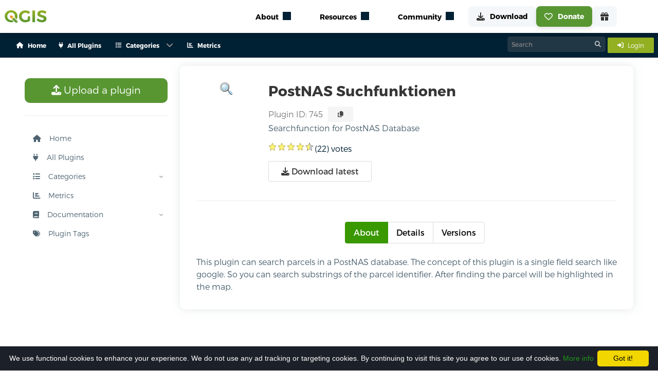

--- FILE ---
content_type: text/css
request_url: https://plugins.qgis.org/static/style/dataTables.overrides.css
body_size: -173
content:
table.dataTable thead > tr > th.dt-orderable-asc span.dt-column-order:before, table.dataTable thead > tr > th.dt-orderable-asc span.dt-column-order:after, table.dataTable thead > tr > th.dt-orderable-desc span.dt-column-order:before, table.dataTable thead > tr > th.dt-orderable-desc span.dt-column-order:after, table.dataTable thead > tr > th.dt-ordering-asc span.dt-column-order:before, table.dataTable thead > tr > th.dt-ordering-asc span.dt-column-order:after, table.dataTable thead > tr > th.dt-ordering-desc span.dt-column-order:before, table.dataTable thead > tr > th.dt-ordering-desc span.dt-column-order:after,
table.dataTable thead > tr > td.dt-orderable-asc span.dt-column-order:before,
table.dataTable thead > tr > td.dt-orderable-asc span.dt-column-order:after,
table.dataTable thead > tr > td.dt-orderable-desc span.dt-column-order:before,
table.dataTable thead > tr > td.dt-orderable-desc span.dt-column-order:after,
table.dataTable thead > tr > td.dt-ordering-asc span.dt-column-order:before,
table.dataTable thead > tr > td.dt-ordering-asc span.dt-column-order:after,
table.dataTable thead > tr > td.dt-ordering-desc span.dt-column-order:before,
table.dataTable thead > tr > td.dt-ordering-desc span.dt-column-order:after {
  font-size: inherit !important;
}
div.dt-container div.dt-length label {
  font-weight: inherit !important;
}
div.dt-container div.dt-search label {
  font-weight: inherit !important;
}

table.dataTable thead > tr > th span.dt-column-order,
table.dataTable thead > tr > td span.dt-column-order {
  font-size: 0.8em !important;
}

table.dataTable thead > tr > th.dt-orderable-asc span.dt-column-order:before,
table.dataTable thead > tr > th.dt-orderable-desc span.dt-column-order:after,
table.dataTable thead > tr > td.dt-orderable-asc span.dt-column-order:before,
table.dataTable thead > tr > td.dt-orderable-desc span.dt-column-order:after {
  font-size: 0.8em !important;
}

--- FILE ---
content_type: application/javascript; charset=utf-8
request_url: https://plugins.qgis.org/static/jquery-ratings/jquery.ratings.1.0.js
body_size: 601
content:
jQuery.fn.ratings = function(stars, initialRating) {

  //Save  the jQuery object for later use.
  var elements = this;
  
  //Go through each object in the selector and create a ratings control.
  return this.each(function() {
  
    //Make sure intialRating is set.
    if(!initialRating)
      initialRating = 0;
      
    //Save the current element for later use.
    var containerElement = this;
    
    //grab the jQuery object for the current container div
    var container = jQuery(this);
    
    //Create an array of stars so they can be referenced again.
    var starsCollection = Array();
    
    //Save the initial rating.
    containerElement.rating = initialRating;
    
    //Set the container div's overflow to auto.  This ensure it will grow to
    //hold all of its children.
    container.css('overflow', 'auto');
    
    //create each star
    for(var starIdx = 0; starIdx < stars; starIdx++) {
      
      //Create a div to hold the star.
      var starElement = document.createElement('div');
      
      //Get a jQuery object for this star.
      var star = jQuery(starElement);
      
      //Store the rating that represents this star.
      starElement.rating = starIdx + 1;
      
      //Add the style.
      star.addClass('jquery-ratings-star');
      
      //Add the full css class if the star is beneath the initial rating.
      // The last star will depend on the decimal left
      if(starIdx < initialRating) {
        let ratingDiff = initialRating - starIdx
        if (ratingDiff > 0 && ratingDiff <= 0.3) {
          star.addClass('jquery-ratings-quarter');
        }
        else if (ratingDiff > 0.3 && ratingDiff <= 0.6) {
          star.addClass('jquery-ratings-half');
        }
        else if (ratingDiff > 0.6 && ratingDiff <= 0.9) {
          star.addClass('jquery-ratings-half-and-quarter');
        }
        else {
          star.addClass('jquery-ratings-full');
        }
      }
      
      //add the star to the container
      container.append(star);
      starsCollection.push(star);
      
      //hook up the click event
      star.click(function() {
        //When clicked, fire the 'ratingchanged' event handler.  Pass the rating through as the data argument.
        elements.triggerHandler("ratingchanged", {rating: this.rating});
        containerElement.rating = this.rating;
      });
      
      star.mouseenter(function() {
        //Highlight selected stars.
        for(var index = 0; index < this.rating; index++) {
          starsCollection[index].removeClass('jquery-ratings-half-and-quarter');
          starsCollection[index].removeClass('jquery-ratings-half');
          starsCollection[index].removeClass('jquery-ratings-quarter');
          starsCollection[index].addClass('jquery-ratings-full');
        }
        //Unhighlight unselected stars.
        for(var index = this.rating; index < stars; index++) {
          starsCollection[index].removeClass('jquery-ratings-full');
          starsCollection[index].removeClass('jquery-ratings-half-and-quarter');
          starsCollection[index].removeClass('jquery-ratings-half');
          starsCollection[index].removeClass('jquery-ratings-quarter');
        }
      });
      
      container.mouseleave(function() {
        //Highlight selected stars.
        for(var index = 0; index < containerElement.rating; index++) {
          let ratingDiff = containerElement.rating - index
          if (ratingDiff > 0 && ratingDiff <= 0.3) {
            starsCollection[index].addClass('jquery-ratings-quarter');
          }
          else if (ratingDiff > 0.3 && ratingDiff <= 0.6) {
            starsCollection[index].addClass('jquery-ratings-half');
          }
          else if (ratingDiff > 0.6 && ratingDiff <= 0.9) {
            starsCollection[index].addClass('jquery-ratings-half-and-quarter');
          }
          else {
            starsCollection[index].addClass('jquery-ratings-full');
          }
        }
        //Unhighlight unselected stars.
        for(var index = Math.floor(containerElement.rating); index < stars ; index++) {
          starsCollection[index].removeClass('jquery-ratings-full');
        }
      });
    }
  });
};

--- FILE ---
content_type: application/javascript; charset=utf-8
request_url: https://plugins.qgis.org/static/js/dataTables/dataTables.bulma.js
body_size: 1171
content:
/*! DataTables Bulma integration
 * © SpryMedia Ltd - datatables.net/license
 */

(function( factory ){
	if ( typeof define === 'function' && define.amd ) {
		// AMD
		define( ['jquery', 'datatables.net'], function ( $ ) {
			return factory( $, window, document );
		} );
	}
	else if ( typeof exports === 'object' ) {
		// CommonJS
		var jq = require('jquery');
		var cjsRequires = function (root, $) {
			if ( ! $.fn.dataTable ) {
				require('datatables.net')(root, $);
			}
		};

		if (typeof window === 'undefined') {
			module.exports = function (root, $) {
				if ( ! root ) {
					// CommonJS environments without a window global must pass a
					// root. This will give an error otherwise
					root = window;
				}

				if ( ! $ ) {
					$ = jq( root );
				}

				cjsRequires( root, $ );
				return factory( $, root, root.document );
			};
		}
		else {
			cjsRequires( window, jq );
			module.exports = factory( jq, window, window.document );
		}
	}
	else {
		// Browser
		factory( jQuery, window, document );
	}
}(function( $, window, document ) {
'use strict';
var DataTable = $.fn.dataTable;



/* Set the defaults for DataTables initialisation */
$.extend( true, DataTable.defaults, {
	renderer: 'bulma'
} );


/* Default class modification */
$.extend( true, DataTable.ext.classes, {
	container: "dt-container dt-bulma",
	search: {
		input: "input"
	},
	layout: {
		row: 'columns mt-3 is-justify-content-space-between',
		cell: 'is-flex is-justify-content-space-between is-align-items-center',
		tableRow: 'dt-layout-table',
		tableCell: 'column is-full',
		start: 'dt-layout-start column is-narrow',
		end: 'dt-layout-end column is-narrow',
		full: 'dt-layout-full column is-full'
	},
	length: {
		input: "custom-select custom-select-sm form-control form-control-sm"
	},
	processing: {
		container: "dt-processing card"
	},
	paging: {
		nav: 'pagination'
	}
} );


DataTable.ext.renderer.pagingButton.bulma = function (settings, buttonType, content, active, disabled) {
	var btnClasses = ['pagination-link'];

	if (active) {
		btnClasses.push('is-current');
	}

	var li = $('<li>');
	var a = $('<a>', {
		'href': disabled ? null : '#',
		'class': btnClasses.join(' '),
		'disabled': disabled
	})
		.html(content)
		.appendTo(li);

	return {
		display: li,
		clicker: a
	};
};

DataTable.ext.renderer.pagingContainer.bulma = function (settings, buttonEls) {
	return $('<ul class="pagination-list"></ul>').append(buttonEls);
};

DataTable.ext.renderer.layout.bulma = function ( settings, container, items ) {
	var classes = settings.oClasses.layout;
	var row = $('<div/>')
		.attr('id', items.id || null)
		.addClass(items.className || classes.row)
		.appendTo( container );

	DataTable.ext.renderer.layout._forLayoutRow(items, function (key, val) {
		if (key === 'id' || key === 'className') {
			return;
		}

		var klass = '';
		var style = {};

		if (val.table) {
			row.addClass(classes.tableRow);
			klass += classes.tableCell + ' ';
		}

		if (key === 'start') {
			klass += classes.start;
		}
		else if (key === 'end') {
			klass += classes.end;
			style.marginLeft = 'auto';
		}
		else {
			klass += classes.full;
		}

		$('<div/>')
			.attr({
				id: val.id || null,
				"class": val.className
					? val.className
					: classes.cell + ' ' + klass
			})
			.css(style)
			.append( val.contents )
			.appendTo( row );
	} );
};


// Javascript enhancements on table initialisation
$(document).on( 'init.dt', function (e, ctx) {
	if ( e.namespace !== 'dt' ) {
		return;
	}

	var api = new $.fn.dataTable.Api( ctx );

	// Length menu drop down - needs to be wrapped with a div
	$( 'div.dt-length select', api.table().container() ).wrap('<div class="select">');

	// Filtering input
	// $( 'div.dt-search.ui.input', api.table().container() ).removeClass('input').addClass('form');
	// $( 'div.dt-search input', api.table().container() ).wrap( '<span class="ui input" />' );
} );


return DataTable;
}));
